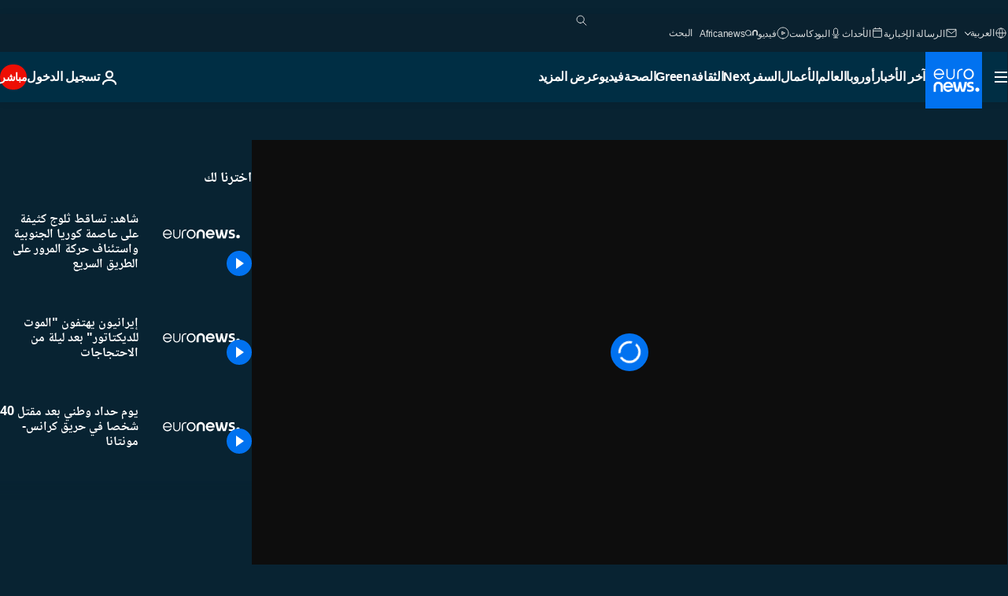

--- FILE ---
content_type: application/xml
request_url: https://dmxleo.dailymotion.com/cdn/manifest/video/x8hl8nc.m3u8?af=2%2C7%2C8%2C9&vv=1%2C2%2C3%2C4%2C5%2C6%2C7%2C8%2C11%2C12%2C13%2C14&mm=video%2Fmp4%2Cvideo%2Fwebm%2Caudio%2Fmp4%2Caudio%2Fmpeg%2Caudio%2Faac%2Caudio%2Fmpeg3%2Caudio%2Fmp3%2Caudio%2Fvnd.wave%2Caudio%2Fwav%2Caudio%2Fwave%2Caudio%2Fogg%2Caudio%2Fvorbis%2Cimage%2Fjpeg%2Cimage%2Fpng%2Cimage%2Fwebp%2Cimage%2Fsvg%2Bxml&cse=1jei4g34nf58aaa6d4f&rts=371008&rhv=1&cen=prod&cpi=xe2cka&cpt=player&rla=en&cpr=x9oog&eb=https%3A%2F%2Farabic.euronews.com%2Fvideo%2F2023%2F01%2F26%2Fheavy-snow-falls-on-the-capital-of-south-korea-and-traffic-resumes-on-the-highway&ps=960x540&td=arabic.euronews.com&reader_gdpr_flag=0&reader_gdpr_consent=&gdpr_binary_consent=opt-out&gdpr_comes_from_infopack=0&reader_us_privacy=1---&vl=-1&ciid=1jei4g34nf58aaa6d4f_VMAP_0_0&cidx=0&sidx=0&vidIdx=0&omp=Dailymotion%2F1.0&omn=0&imal=1&uid_dm=c7d07880-e319-c8d8-900f-423b5fe5ccd7&ccPremium=false&ccCustomParams=6458%252Far_euronews_new%252Fnocomment%2Flng%253Dar%2526page%253Darticle%2526video%253Dtrue%2526isBreakingNews%253Dfalse%2526vertical%253Dnews%2526nws_id%253D2185044%2526nwsctr_id%253D7341574%2526article_type%253Dnormal%2526program%253Dnocomment%2526video_duration%253D60000%2526source%253Deuronews%2526themes%253Dnews%2526tags%253Dsnowfall%25252Csnow-storm%25252Cclimate-emergency%25252Cclimate-change%25252Csouth-korea%2526player_type%253Ddailymotion&3pcb=0&rap=1&apo=monetization&pos=1&pbm=2
body_size: 4085
content:
<?xml version="1.0" encoding="UTF-8"?><vmap:VMAP xmlns:vmap="http://www.iab.net/videosuite/vmap" version="1.0"><vmap:AdBreak breakType="linear" breakId="preroll1" timeOffset="start"><vmap:AdSource id="preroll1"><vmap:VASTAdData><VAST version="3.0"><Ad><InLine><AdSystem>Leo</AdSystem><AdTitle>noad</AdTitle><Extensions><Extension type="dailymotion" source="dailymotion">{"noAd":{"reasonId":1106,"reason":"viewing context|bot-detected"},"inventoryId":"74d5aea9-4b4b-4978-9da5-2ed9afabb743"}</Extension></Extensions></InLine></Ad></VAST></vmap:VASTAdData></vmap:AdSource><vmap:Extensions><vmap:Extension type="dailymotion" source="dailymotion"><![CDATA[{"timeout":15000}]]></vmap:Extension></vmap:Extensions></vmap:AdBreak><vmap:AdBreak breakType="linear,nonlinear" breakId="midroll1-1" timeOffset="00:05:00" repeatAfter="00:05:00"><vmap:AdSource id="midroll1-1"><vmap:AdTagURI templateType="vast3">https://dmxleo.dailymotion.com/cdn/manifest/video/x8hl8nc.m3u8?auth=[base64]&amp;vo=[MEDIAPLAYHEAD]&amp;vv=1%2C2%2C3%2C4%2C5%2C6%2C7%2C8%2C11%2C12%2C13%2C14&amp;sec=1&amp;rts=371008&amp;rla=en&amp;reader.player=dailymotion&amp;plt=1&amp;cen=prod&amp;3pcb=0&amp;rhv=1&amp;reader_us_privacy=1---&amp;eb=https%3A%2F%2Farabic.euronews.com%2Fvideo%2F2023%2F01%2F26%2Fheavy-snow-falls-on-the-capital-of-south-korea-and-traffic-resumes-on-the-highway&amp;dmngv=1.0&amp;dmng=Dailymotion&amp;cpt=player&amp;cpr=x9oog&amp;cpi=xe2cka&amp;battr=9%2C10%2C11%2C12%2C13%2C14%2C17&amp;apo=monetization&amp;pbm=2&amp;mm=video%2Fmp4%2Cvideo%2Fwebm%2Caudio%2Fmp4%2Caudio%2Fmpeg%2Caudio%2Faac%2Caudio%2Fmpeg3%2Caudio%2Fmp3%2Caudio%2Fvnd.wave%2Caudio%2Fwav%2Caudio%2Fwave%2Caudio%2Fogg%2Caudio%2Fvorbis%2Cimage%2Fjpeg%2Cimage%2Fpng%2Cimage%2Fwebp%2Cimage%2Fsvg%2Bxml&amp;lnrt=1&amp;dlvr=1%2C2&amp;cse=1jei4g34nf58aaa6d4f&amp;cbrs=1&amp;r=v</vmap:AdTagURI></vmap:AdSource><vmap:Extensions><vmap:Extension type="dailymotion" source="dailymotion"><![CDATA[{"timeout":15000}]]></vmap:Extension></vmap:Extensions></vmap:AdBreak><vmap:Extensions><vmap:Extension type="dailymotion" source="dmx"><![CDATA[{"asid":119}]]></vmap:Extension></vmap:Extensions></vmap:VMAP>